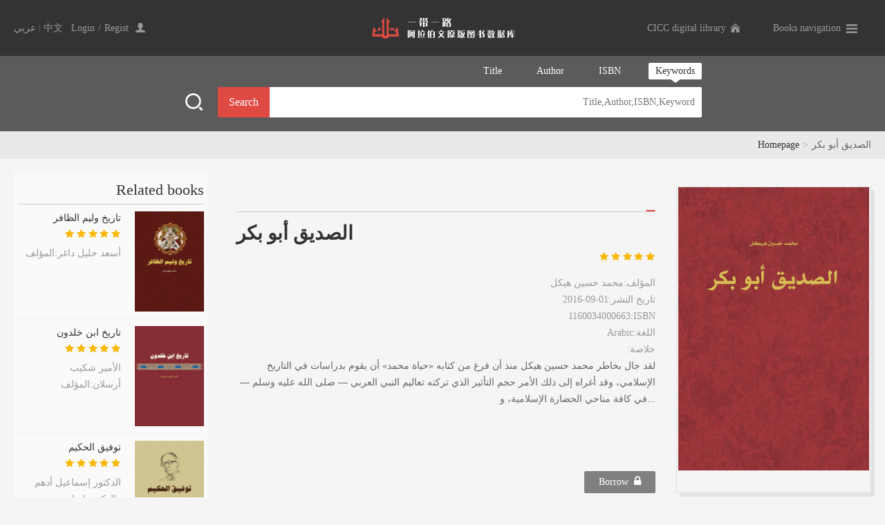

--- FILE ---
content_type: text/html;charset=UTF-8
request_url: https://arabic.thatsbooks.com/1/29117/detail.jspx
body_size: 9390
content:
<!DOCTYPE html PUBLIC "-//W3C//DTD XHTML 1.0 Transitional//EN" "http://www.w3.org/TR/xhtml1/DTD/xhtml1-transitional.dtd">
<html xmlns="http://www.w3.org/1999/xhtml">
<head>
    <meta http-equiv="Content-Type" content="text/html; charset=utf-8" />
    <title>الصديق أبو بكر</title>
    <link href="/r/cms/www/default/lib1/style/webstyle.css" rel="stylesheet" type="text/css" />
    <script type="text/javascript" src="/r/cms/www/default/lib1/js/jquery-1.10.2.min.js"></script>
    <script type="text/javascript" src="/r/cms/www/default/lib1/js/web.js"></script>
    <!--弹出层-->
    <script type="text/javascript" src="/r/cms/www/default/lib1/plug-ins/layer/layer.js"></script>
    <!--分页-->
    <link href="/r/cms/www/default/lib1/plug-ins/page/css/simplePagination.css" rel="stylesheet">
    <script src="/r/cms/jquery.form.min.js" type="text/javascript"></script>
    <script src="/r/cms/jquery.validation.js" type="text/javascript"></script>
    <script src="/r/cms/front.js" type="text/javascript"></script>
    <script src="/r/cms/cookie.js" type="text/javascript"></script>
    <script src="/r/cms/www/default/lib1/plug-ins/page/js/jquery.simplePagination.js"></script>
<!--字体图标库-->
<link href="/r/cms/www/default/member/plug-ins/font-awesome-4.7.0/css/font-awesome.min.css" rel="stylesheet" />
    <script>
        $(function() {
            Cms.libViewCount("","29117","");
            $("input[name='captcha']").attr("dir","rtl");
        });
        /**
         * 收藏信息
         */
        function collect(base, cId, operate,showSpanId,hideSpanId) {

            $.post(base + "/org/member/collect.jspx", {
                "cId" : cId,
                "operate" : operate,
                "libId":1
            }, function(data) {
                if(data.result){
                    if(operate==1){
                        layer.msg('Congratulations,it has been added to the favorites.！', {icon: 1,time: 1000});
                        $("#"+showSpanId).show();
                        $("#"+hideSpanId).hide();
                    }else{
                        layer.msg('Delete from favorites！', {icon: 1,time: 1000});
                        $("#"+showSpanId).hide();
                        $("#"+hideSpanId).show();
                    }
                }else{
                    login();
                }
            }, "json");
        }
        function collectexist(base, cId,showSpanId,hideSpanId) {
            $.post(base + "/org/member/collect_exist.jspx", {
                "cId" : cId,
                "libId":1
            }, function(data) {
                if(data.result){
                    $("#"+showSpanId).show();
                    $("#"+hideSpanId).hide();
                }else{
                    $("#"+showSpanId).hide();
                    $("#"+hideSpanId).show();
                }
            }, "json");
        }
        function userLend(libid,cId){
            $.get("/"+libid+"/"+cId+"/lend.jspx", function(result){
                if(result=="success"){
                    $('#btn_lend').hide();
                    $('#btn_read').show();
                    layer.msg('Borrowed successfully, books have been added to the bookshelf', {icon: 1,time: 3000});
                }else{
                    layer.msg(result, {icon: 3,time: 3000});
                }

            });
        }
        function login() {
            var index = layer.open({
                type: 1,
                title: "Reminders",
                area: ['350px', '250px'],
                shadeClose: true,
                content: "<div class='info'>You are not logged in. Please log in!</div><div class='savebox'><a href='javascript:;' class='btn-grey'>Cancel</a><a href='javascript:;' class='btn-red'>Login</a></div>",
                success: function () {
                    $("body").on("click", '.layui-layer-content .btn-red', function () {
                        window.location='/login.jspx?returnUrl=http://arabic.thatsbooks.com/1/29117/detail.jspx';
//                       // layer.close(index);
                    });
                    $("body").on("click", '.layui-layer-content .btn-grey', function () {
                        layer.close(index);
                    });
                },
                yes: function (index, layero) {
                    //点击确定后回调
                    layer.close(index);
                }
            });
        }
        function showColumn(obj) {
            $('#moreColumn').toggle(500,function () {
//                alert($(obj).html());
                $(obj).html()=="+ View all catalogues" ? $(obj).html("- Unfold the table of contents") : $(obj).html("+ View all catalogues");
            });
        }

    </script>
    <style>
      .yanzheng{
        float:right;
      }
      .btn_red{
           border: 1px solid #df4a43;
      }
      	.shareTip{width:550px; height:150px; position: fixed; background:white; border-radius:5px;
		-webkit-border-radius:5px; -moz-border-radius:5px; -ms-border-radius:5px; padding:20px;
		left:50%; top:50%; margin-left:-20%; margin-top:-75px; z-index:1; display: none; text-align: left;}
		.shareTip span{display: block; margin:20px 0; color:#999;}
		.shareTip p{position: absolute; right:30px; bottom:20px; cursor: pointer;}
		.copySuccess{position:fixed; left:50%; top:50%; background:white; border-radius:5px;
		-webkit-border-radius:5px; -moz-border-radius:5px; -ms-border-radius:5px; height:50px;
		line-height:50px; text-align: center; padding:0 20px; box-shadow: 0 0 5px 0 rgba(0,0,0,.5);
		-webkit-box-shadow: 0 0 5px 0 rgba(0,0,0,.5); -moz-box-shadow: 0 0 5px 0 rgba(0,0,0,.5);
		-ms-box-shadow: 0 0 5px 0 rgba(0,0,0,.5); display: none; z-index:1;}
		.shade{position: fixed; left:0; right:0; top:0; bottom:0; background:rgba(0,0,0,.5); display: none;}
    </style>
</head>

<body>
<div id="lanDiv" style="display: none;">
    <input value="中文" id="Chinese"/>
    <input value="英文" id="English"/>
    <input value="法文" id="French"/>
    <input value="西班牙文" id="Spanish"/>
    <input value="阿拉伯文" id="Arabic"/>
    <input value="印度尼西亚文" id="Indonesian"/>
    <input value="意大利文" id="Italian"/>
    <input value="俄文" id="Russian"/>
    <input value="德文" id="German"/>
    <input value="日文" id="Japanese"/>
    <input value="土耳其文" id="Turkish"/>
    <input value="藏文" id="Tibetan"/>
    <input value="蒙文" id="Mongolian"/>
    <input value="哈萨克文" id="Kazakh"/>
    <input value="韩文" id="Korean"/>
    <input value="中英对照" id="Chinese-English"/>
    <input value="中法对照" id="Chinese-French"/>
    <input value="中俄对照" id="Chinese-Russian"/>
    <input value="中西对照" id="Chinese-Spanish"/>
    <input value="中日对照" id="Chinese-Japanese"/>
    <input value="中韩对照" id="Chinese-Korean"/>
    <input value="中土耳其对照" id="Chinese-Turkish"/>
    <input value="中-印度尼西亚对照" id="Chinese-Indonesian"/>
    <input value="中-阿对照" id="Chinese-Arabic"/>
    <input value="其他" id="other"/>
</div>
<script src="/r/cms/cookie.js" type="text/javascript"></script>
<script>
    $(document).ready(function() {
        var org_is_login = $.cookie('orgIsLogin');
        if (org_is_login==null) {
        $.get("/org/login.jspx?" + Math.random(), function (result) {
            $.cookie('orgIsLogin',true);
        });
        }
    });
</script><div class="topbar">
    <ul>
        <div class="fl">
            <a href="javascript:;" onclick="changeLanguage('ar_SA');">عربي</a>
            | <a href="javascript:;" onclick="changeLanguage('zh_CN');">中文</a>&nbsp;&nbsp;
            <div class="user"><a class="loginReturnUrl" href="/login.jspx?returnUrl=http://arabic.thatsbooks.com/1/29117/detail.jspx">Login</a><span>/</span><a href="/org/register.jspx?returnUrl=">Regist</a></div>
        </div>
        <div class="fr">
            <a href="https://lib.thatsbooks.com/" class="home animation">CICC digital library</a>
            <div class="booknav animation">
                <a href="javascript:;" class="nav">Books navigation
                    </a>
                <div class="navlist">
                    <ul class="clearfix">
<li><a href="/1/search.jspx?libId=1&catId=95">General knowledge</a></li>
<li><a href="/1/search.jspx?libId=1&catId=42">History</a></li>
<li><a href="/1/search.jspx?libId=1&catId=48">Politics</a></li>
<li><a href="/1/search.jspx?libId=1&catId=109">Law</a></li>
<li><a href="/1/search.jspx?libId=1&catId=83">Social sciences</a></li>
<li><a href="/1/search.jspx?libId=1&catId=36">Business & Management</a></li>
<li><a href="/1/search.jspx?libId=1&catId=107">Literature</a></li>
<li><a href="/1/search.jspx?libId=1&catId=100">Fiction</a></li>
<li><a href="/1/search.jspx?libId=1&catId=47">Poetry</a></li>
<li><a href="/1/search.jspx?libId=1&catId=34">Art</a></li>
<li><a href="/1/search.jspx?libId=1&catId=46">Philosophy</a></li>
<li><a href="/1/search.jspx?libId=1&catId=82">Religion</a></li>
<li><a href="/1/search.jspx?libId=1&catId=113">Islamic</a></li>
<li><a href="/1/search.jspx?libId=1&catId=112">Psychology</a></li>
<li><a href="/1/search.jspx?libId=1&catId=106">Language</a></li>
<li><a href="/1/search.jspx?libId=1&catId=119">Education</a></li>
<li><a href="/1/search.jspx?libId=1&catId=118">Inspirational and successful</a></li>
<li><a href="/1/search.jspx?libId=1&catId=35">Biography & Memoirs</a></li>
<li><a href="/1/search.jspx?libId=1&catId=110">Health & Medical</a></li>
<li><a href="/1/search.jspx?libId=1&catId=38">Children and youth</a></li>
<li><a href="/1/search.jspx?libId=1&catId=117">Chinese and Chinese Learning</a></li>
<li><a href="/1/search.jspx?libId=1&catId=85">Others</a></li>
                    </ul>
                </div>
            </div>
        </div>
           <a href="/subLibList.jspx?libId=1" class="logo" style="background: url('/r/cms/www/default/lib1/images/o_logo1.png') no-repeat"></a>
    </ul>
</div>
<script>
    //切换语种
    function changeLanguage(v) {
        $.cookie('clientlanguage',v,{path:'/'});
        $.cookie('clientlanguage_human',v,{path:'/'});
        location.reload();
    }
</script>

<style>
    .topCon{
        background: #f5f5f5;
    }
    .userTop{
        width: 1240px;
        height: 31px;
        margin: 0 auto;
        display: flex;
        align-items: center;
        justify-content: flex-end;
    }
    .userTop a{
        margin: 0 10px;
    }
</style><div class="banner animation inside" style="background: #5b5b5b;">
    <div>
        <a href="javascript:;" class="openso"></a>
        <div class="sobox">
            <div class="sotop">
                <a href="javascript:;" onclick="$('#field').val('content')" class="cure">
                    <span>Keywords</span>
                    <i class="triangle"></i>
                </a>
                <a href="javascript:;" onclick="$('#field').val('isbn')" >
                    <span>ISBN</span>
                    <i class="triangle"></i>
                </a>
                <a href="javascript:;" onclick="$('#field').val('author')" >
                    <span>Author</span>
                    <i class="triangle"></i>
                </a>
                <a href="javascript:;"  onclick="$('#field').val('title')" >
                    <span>Title</span>
                    <i class="triangle"></i>
                </a>
            </div>
            <div class="sobot">
                <form action="/1/search.jspx" id="serachForm">
                    <input type="hidden" id="field" name="field" value="content">
                    <input type="hidden" name="libId" value="1">
                    <div class="sobot-1"><input id="q" name="q" type="text" class="soinput" placeholder="Title,Author,ISBN,Keyword" value="" onfocus="OnEnter(this);" onblur="OnExit(this);"/></div>
                    <div class="sobot-2"><a class="btn_search" href="javascript:;" onclick="$('#serachForm').submit();" >Search</a></div>
                </form>
            </div>
        </div>
    </div>
</div>

<style>
    .banner{
        height: auto;
    }
    .banner>div{
        width: 1240px;
        height: auto;
        margin: auto;
        padding-bottom: 20px;
        display: flex;
        align-items: flex-end;
        justify-content: center;
    }
    .banner a.openso{
        position: static;
        margin: 0 20px 8px 0;
    }
    .inside .sobox{
        opacity: 1;
        margin: 0;
    }
    .sobox{
        margin: 0;
        padding: 10px 0 0 0;
    }
    .sobox{
        /*padding: 15px 30px 20px;*/
        /*margin: 0;*/
    }
</style>
<div class="mbx">
    <ul><a href="/subLibList.jspx?libId=1">Homepage</a><span>></span>الصديق أبو بكر</ul>
</div>


<div class="bookbody clearfix">

    <div class="bookbody-l">
        <div class="title">
            <h1>Related books</h1>
        </div>
        <div class="leftbook">
            <ul>
                <li>
                    <a href="/1/28437/detail.jspx" ><img src="https://image.thatsbooks.com/1539f12b9c7bee1125ba638a3fb510bb?h=300" /></a>
                    <h2 dir="rtl"> <a href="/1/28437/detail.jspx">تاريخ وليم الظافر</a></h2>
                    <div class="level"><span class="level-5"></span></div>
                    <p dir="rtl">أسعد خليل داغر:المؤلف</p>
                </li>
                <li>
                    <a href="/1/28443/detail.jspx" ><img src="https://image.thatsbooks.com/ab7744b88c2de727757b32582370203a?h=300" /></a>
                    <h2 dir="rtl"> <a href="/1/28443/detail.jspx">تاريخ ابن خلدون</a></h2>
                    <div class="level"><span class="level-5"></span></div>
                    <p dir="rtl">الأمير شكيب أرسلان:المؤلف</p>
                </li>
                <li>
                    <a href="/1/28450/detail.jspx" ><img src="https://image.thatsbooks.com/5e061a53520d5cb8080195f4264578d7?h=300" /></a>
                    <h2 dir="rtl"> <a href="/1/28450/detail.jspx">توفيق الحكيم</a></h2>
                    <div class="level"><span class="level-5"></span></div>
                    <p dir="rtl">الدكتور إسماعيل أدهم والدكتور إبراهيم ناجي:المؤلف</p>
                </li>
                <li>
                    <a href="/1/28363/detail.jspx" ><img src="https://image.thatsbooks.com/d305595c91814892164b7a89e254d612?h=300" /></a>
                    <h2 dir="rtl"> <a href="/1/28363/detail.jspx">كلِمات نابُليون</a></h2>
                    <div class="level"><span class="level-5"></span></div>
                    <p dir="rtl">إبراهيم رمزي:المؤلف</p>
                </li>
                <li>
                    <a href="/1/28387/detail.jspx" ><img src="https://image.thatsbooks.com/b60b481fbc0d95851e20402f7f3c961d?h=300" /></a>
                    <h2 dir="rtl"> <a href="/1/28387/detail.jspx">الفاروق عمر</a></h2>
                    <div class="level"><span class="level-5"></span></div>
                    <p dir="rtl">محمد حسين هيكل:المؤلف</p>
                </li>
            </ul>
        </div>
    </div>

    <div class="bookbody-r">
        <div class="bookview clearfix">
            <div class="bookfm"><img src="https://image.thatsbooks.com/8b2581c8f4452778ab81b883d73bdb02?h=500" />
            	<div class="share">
                	<div class="bdsharebuttonbox"><a href="#" onclick="return false;" class="bds_fbook" data-cmd="fbook" title="Share to Facebook"></a><a href="#" class="bds_weixin" data-cmd="weixin" title="Share to Wechat"></a></div>
					<script>
						window._bd_share_config={"common":{"bdSnsKey":{},"bdText":"","bdMini":"2","bdMiniList":false,"bdPic":"","bdStyle":"1","bdSize":"16"},"share":{}};with(document)0[(getElementsByTagName('head')[0]||body).appendChild(createElement('script')).src='http://bdimg.share.baidu.com/static/api/js/share.js?v=89860593.js?cdnversion='+~(-new Date()/36e5)];
					</script>
				</div>
            </div>
            <div class="bookinfo">
             <div class="nTab">
               <div class="TabTitle">
                        <div id="myTab1">
                        	<li class="active" onclick="nTabs(this,0);">&nbsp;</li>
                        </div>
               </div>
               <div class="TabContent">
               
                <div id="myTab1_Content0" class="" style="height:330px;">
            
                <h2 dir="rtl">الصديق أبو بكر</h2>
                <div class="level"><span class="level-5"></span></div>
                <div class="ziduan">
                    <p>المؤلف<span>:</span>محمد حسين هيكل</p>
                    <p>2016-09-01:تاريخ النشر</p>
                    <p>1160034000663:ISBN</p>
                    <p> Arabic:اللغة</p>
                    <p>:خلاصة</p>
                    <div >لقد جال بخاطر محمد حسين هيكل منذ أن فرغ من كتابه «حياة محمد» أن يقوم بدراسات في التاريخ الإسلامي، وقد أغراه إلى ذلك الأمر حجم التأثير الذي تركته تعاليم النبي العربي — صلى الله عليه وسلم — في كافة مناحي الحضارة الإسلامية، و...</div>
                    <!--<p>:分类</p>-->
                </div>
               
                </div>
            
                <div class="btn">
                     <a href="http://www.thatsbooks.com:80/book/29117.jhtml" target="_black"  class="btn_yellow" style="display: none;">Purchase<i class="fa fa-cart-arrow-down"></i></a>
                            <a href="javascript:;"  onclick="login();" class="btn_red" style="background-color: #808080;border:1px solid #808080;" >Borrow<i class="fa fa fa-lock" style="font-size:16px"></i></a>

                </div>
                <div class="btn2">
                <a href="javascript:;"  onclick="Cms.up('',29117,0);"><label style="color:red">( <span id="ups"></span>)</label> Recommendations<i class="fa fa-thumbs-o-up"></i></a>
                <!--<a href="javascript:;">Cite<i class="fa fa-quote-left"></i></a>-->
                <a href="javascript:;"  onclick="collect('','29117',1,'cancelSpan','comfirmSpan')" id="comfirmSpan" style="cursor: pointer;">Add to favorites<i class="fa fa-star" aria-hidden="true"></i></a>
                <a href="javascript:;"  onclick="collect('','29117',0,'cancelSpan','comfirmSpan')" id="cancelSpan" style="display:none;cursor: pointer;">Delete from favorites<i class="fa fa-star" aria-hidden="true"></i></a>
                 <script type="text/javascript">
                        $(function() {
                            collectexist("","29117","cancelSpan","comfirmSpan");
                        });
                    </script>
                </div>
                
                
                
                </div>
              </div>
            </div>
        </div>

        <div class="title">
            <h1>Introduction</h1>
        </div>
        <div class="rcon">
            لقد جال بخاطر محمد حسين هيكل منذ أن فرغ من كتابه «حياة محمد» أن يقوم بدراسات في التاريخ الإسلامي، وقد أغراه إلى ذلك الأمر حجم التأثير الذي تركته تعاليم النبي العربي — صلى الله عليه وسلم — في كافة مناحي الحضارة الإسلامية، وامتداد ذلك التأثير مكانًا وزمانًا؛ حيث امتدت المساحة الجغرافية للدولة الإسلامية من أقصى حدود المغرب الأندلسي، إلى حدود المشرق الصيني، كذلك امتد تأثيرها الزمني إلى ما يزيد على الثلاثة عشر قرنًا. وقد جاءت دراسة هيكل في الكتاب الذي بين أيدينا تأريخًا لأحد أبرز الشخصيات الإسلامية التي ساهمت بقدر كبير في تأسيس قواعد الدولة الإسلامية، وهي شخصية «أبي بكر الصديق» باعتبارها أول شخصية أُسندت إليها مسئولية الحكم عقب وفاة النبي الكريم صلى الله عليه وسلم.
        </div>


        <div class="title">
            <h1>Book catalogue</h1>
        </div>
        <div class="catalog">

            <ul class="ul-05 hide">
                <li><a></a><p> ١ - أبو بكر في حياة النبي‏</p><span>1</span></li>
                <li><a></a><p> ٢ - بيعة أبي بكر‏</p><span>2</span></li>
                <li><a></a><p> ٣ - العرب حين وفاة النبي‏</p><span>3</span></li>
                <li><a></a><p> ٤ - بعث أسامة‏</p><span>4</span></li>
                <li><a></a><p> ٥ - قتال من منعوا الزكاة‏</p><span>5</span></li>
                <li><a></a><p> ٦ - التَّهَيُّؤ لحروب الردة‏</p><span>6</span></li>
                <li><a></a><p> ٧ - طليحة وغزوة البزاخة‏</p><span>7</span></li>
                <li><a></a><p> ٨ - سجاح ومالك بن نويرة‏</p><span>8</span></li>
                <li><a></a><p> ٩ - غزوة اليمامة‏</p><span>9</span></li>
                <li><a></a><p> ١٠ - بقية حروب الردة‏</p><span>10</span></li>
                <li><a></a><p> ١١ - التمهيد للفتح وللإمبراطورية‏</p><span>11</span></li>
                <li><a></a><p> ١٢ - فتح العراق‏</p><span>12</span></li>
                <li><a></a><p> ١٣ - بين العراق والشام‏</p><span>13</span></li>
                <li><a></a><p> ١٤ - فتح الشام‏</p><span>14</span></li>
                <li><a></a><p> ١٥ - المثنى في العراق‏</p><span>15</span></li>
                <li><a></a><p> ١٦ - جمع القرآن‏</p><span>16</span></li>
                <li><a></a><p> ١٧ - حكومة أبي بكر‏</p><span>17</span></li>
                <li><a></a><p> ١٨ - مرض أبو بكر ووفاته‏</p><span>18</span></li>
                <li><a></a><p> خاتمة‏</p><span>19</span></li>
                <li><a></a><p> تقدير وشكر‏</p><span>20</span></li>
                <li><a></a><p> ‎سجل‎ ‎المراجع‎‏</p><span>21</span></li>
            </ul>


        </div>
          <!--  -->
<div class="clear"></div>
<div class="LanMu01-2">
    <div class="LanMu01-1"></div>
   <!--  <span>评论列表</span> -->
    <div class="title">
        	<!-- <div class="fl"><a href="#addpl">发布评论 <i class="fa fa-commenting"></i></a></div> -->
        	<h1>Reviews</h1>
    </div>
   <!--  <div id="commentList">已有 0 条评论<a href="/comment.jspx?contentId=29117" target="_blank">（查看更多评论）</a></div> -->
    <div id="commentListContainer"></div>
   <!--  <div class="pllist" >
        	<ul>
            	<li class="clearfix">
                	<div class="userphoto"><img src="/r/cms/www/default/lib1/plug-ins/page/images/userphoto.png" /></div>
                    <div class="plinfo">
                        <div class="pltitle clearfix">
                            <h1>侯亮平</h1>
                            <div class="fr">2017-08-15</div>
                        </div>
                        <p>لا يوجد إنسان واحد في هذا الوجود لم يتعرض للإحباط مرات عديدة في حياته، فالناس على اختلاف أجناسهم وأعمارهم ومستوياتهم الاجتماعية يتعرضون للإحباط بأشكال مختلفة، لا فرق بين الكبير والصغير .. الرجل والمرأة .. الغني والفقير .. العالم والجاهل .. الجميع يتعرض لهذا المرض الخفي المتسلل ..
                       </p>
                    </div>
                </li>
             </ul>
    </div> -->
    <!-- <div class="pages clearfix">
            <div class="fr">共有<strong>13132</strong>条记录 <input type="text" value="1"> / <span>25</span> 页 <a href="javascript:;" class="btn-tz">跳转</a></div>
            <div id="nav-pagination" class="pagination fl"></div>
        </div> -->
   <!--  <div id="commentList">已有 0 条评论<a href="/comment.jspx?contentId=29117" target="_blank">（查看更多评论）</a></div> -->

</div>

<div ></div>
<script type="text/javascript">
$(function(){
	Cms.commentList("","commentListContainer",{contentId:29117,orderBy:0,count:5,checked:1});
});
</script>
<script type="text/javascript">
//分页
$("#nav-pagination").pagination({
	pages:10,
	cssStyle: 'light-theme',
	displayedPages: 5,
	edges:2
});
</script>        
        <!--网友评论_Begin-->

<div class="comment">
	<!-- <div class="LanMu01-2">
        <div class="LanMu01-1"></div>
        <span>Comment</span>
        <div class="LanMu01-3"></div>
    </div> -->

    <div class="clear"></div>
	<div style="width:96%;font-size:14px;color:red;margin:10px;">
	You are not logged in. Please log in!<br/> 【<a href="/login.jspx?returnUrl=/">Log in now</a>】
	</div>
</div>


      
        <!--网友评论_End-->

    </div>
</div>
<div class="shareTip" id="shareTip">
    您的分享链接为：
	<span id="website"></span>
	<p id="copySite">点击复制</p>
</div>

<div class="shareTip" id="errorTip">
    <span id="website2"></span>
    <p id="copySite2" onclick="hideError()">确认</p>
</div>
<p class="copySuccess">复制成功</p>
<div class="shade" onclick="hideError()"></div>

<div class="webbot">
    <ul class="clearfix">
        <div class="fl" style="padding:0 0 0 205px;">
            <!--<p>Publication dates and prices are subject to change without notice. Prices are stated in CNY</p>-->
            <p>Copyright©2020 China Intercontinental Press. All rights reserved</p>
            <p>京ICP备13021801号</p>
            <p id="cnFooter">18.220.253.27 五洲传播出版社</p>
            <p id="enFooter" style="display: none;">18.220.253.27 China Intercontinental Press</p>
        </div>
    </ul>
    <script>
        function getCookie1(name) {
            var arr,reg=new RegExp("(^| )"+name+"=([^;]*)(;|$)");

            if(arr=document.cookie.match(reg))

                return unescape(arr[2]);
            else
                return null;
        }
        if(getCookie1('clientlanguage')!='zh_CN'){
            $("#cnFooter").hide();
            $("#enFooter").show();
        }
    </script>
</div>
</body>
<script>
    var lan = 'Arabic';
    console.log('Arabic')
    console.log($("#lanDiv #"+lan).val())
    if($("#lanDiv #"+lan).val()!=undefined&&$("#lanDiv #"+lan).val().length>0){
        $("#lanPP").html($("#lanDiv #"+lan).val()+':اللغة')
    }else{
        $("#lanPP").html('Arabic:اللغة');
    }

    function shareBook(contentId){
        $.ajax({
            type: "POST",
            url: "/addShare.jspx",
            data:{
                libId:"1",
                id:contentId
                },
            success: function(data) {
              if(data.status=="success"){
              	$("#website").html("http://"+document.domain+"/getShare/"+data.link+".jspx");
              	$("#shareTip,.shade").show();
              }else{
                  $("#website2").html("您没有权限分享或分享次数已用尽");
                  $("#errorTip,.shade").show();
              }
            },
            error: function(XMLHttpRequest, textStatus, errorThrown) {
                $("#website2").html("系统错误，请联系管理员");
                $("#errorTip,.shade").show();
            }
        });
    }
    // 复制的方法
    function copyText(text, callback){ // text: 要复制的内容， callback: 回调
    	var tag = document.createElement('input');
		tag.setAttribute('id', 'cp_hgz_input');
		tag.value = text;
		document.getElementsByTagName('body')[0].appendChild(tag);
		document.getElementById('cp_hgz_input').select();
		document.execCommand('copy');
		document.getElementById('cp_hgz_input').remove();
        if(callback) {callback(text)}
    }
    
    // 点击按钮调用复制
    document.getElementById('copySite').onclick = function (){
    	var texts=document.getElementById('website').innerHTML;
        copyText(texts,function (){
        	console.log(texts)
        	$(".shareTip").hide();
        	$(".copySuccess").fadeIn("fast");
        	 setTimeout(function(){
	    		$(".copySuccess").fadeOut();
	    		$(".shade").hide();
	    	},1500)
        });
    }
    function hideError(){
        $(".shareTip").hide();
        $(".shade").hide();
    }
</script>
</html>



--- FILE ---
content_type: application/javascript
request_url: https://arabic.thatsbooks.com/r/cms/www/default/lib1/js/web.js
body_size: 898
content:
$(function () {
	//显示导航
	$(".topbar ul .fr .booknav").hover(function(){
		$(".topbar ul .fr .booknav .navlist").stop(true,true).delay(200).slideDown('fast');
	},function(){
		$(".topbar ul .fr .booknav .navlist").stop(true,true).delay(200).slideUp(100);
	})
	
	//选中搜索类别
	$("body").on("click",'.sotop a',function(){
		$(".sotop a").removeClass("cure");
		$(this).addClass("cure");
	})
	
	//首页重点推荐的加入收藏
	$("body").on("click",'.zdtj-l .bookinfo .btn .collection',function(){
		if($(this).hasClass("cure")) {
			$(this).removeClass("cure");
			layer.msg('已取消收藏！', {icon: 1,time: 1000});
		} else {
			$(this).addClass("cure");
			layer.msg('恭喜，已加入收藏！', {icon: 1,time: 1000});
		}
		
	})
	
	//选择分类导航
	$("body").on("click",'.shaixbox ul li .fl a',function(){
		$(".shaixbox ul li .fl a").removeClass("cure");
		$(this).addClass("cure");
	})
	
	//选择图书
	$("body").on("click",'a.selectitem',function(){
		$(".operation label input").removeAttr("checked"); 
		$(this).parents("li").toggleClass("cure");
	})
	//全选
	$("body").on("click",'.operation label',function(){
		if($(this).children(".checkall").is(':checked')) {
			$(".insidebook ul li").addClass("cure")
		} else {
			$(".insidebook ul li").removeClass("cure")
		}
	})
	
	//加入收藏
	$("body").on("click",'a.collection',function(){
		if($(this).hasClass("cure")) {
			$(this).removeClass("cure");
			layer.msg('已取消收藏！', {icon: 1,time: 1000});
		} else {
			$(this).addClass("cure");
			layer.msg('恭喜，已加入收藏！', {icon: 1,time: 1000});
		}
		
	})
	
	//排序
	$("body").on("click",'.sort a',function(){
	  if($(this).hasClass("normal")){
		  $(".sort a").removeClass().addClass("normal");
		  $(this).removeClass().addClass("up");
	  }else if($(this).hasClass("up")) {
		  $(this).removeClass().addClass("down");
	  }else if($(this).hasClass("down")) {
		  $(this).removeClass().addClass("up");
	  }
	  
    });
	
	//展开搜索区
	$("body").on("click",'a.openso',function(){
		$(".banner").toggleClass("inside");
	})
	
	
	//提示
	$("body").on("click",'.opentip',function(){
		var index = layer.open({
			type:1,
			title: "提示信息",
			area: ['350px', '250px'],	
			shadeClose: true,
			content: "<div class='info'>你要提示的文字信息</div><div class='savebox'><a href='javascript:;' class='btn-grey'>取消</a><a href='javascript:;' class='btn-red'>确定</a></div>",
			
			success : function(){
				$("body").on("click",'.layui-layer-content .btn-red',function(){
					layer.close(index);
				});
				$("body").on("click",'.layui-layer-content .btn-grey',function(){
					layer.close(index);
				});	
			},
			yes: function(index, layero){
				//点击确定后回调
				layer.close(index);
			}
		});
	})
	
		
});

/*输入框点击清空值*/
function OnEnter( field ) { 
   if( field.value == field.defaultValue ) { 
       field.value = ""; 
       field.style.color='#333'
      }
    }
    function OnExit( field ) {
       if( field.value == "" ) { 
       field.value = field.defaultValue; 
       field.style.color=''
    }
}

//tab切换
function nTabs(thisObj,Num){
	if(thisObj.className == "active")return;
	var tabObj = thisObj.parentNode.id;
	var tabList = document.getElementById(tabObj).getElementsByTagName("li");
	for(i=0; i <tabList.length; i++){
		if (i == Num){
		   thisObj.className = "active"; 
			  document.getElementById(tabObj+"_Content"+i).style.display = "block";
		}else{
		   tabList[i].className = "normal"; 
		   document.getElementById(tabObj+"_Content"+i).style.display = "none";
		}
	} 
}